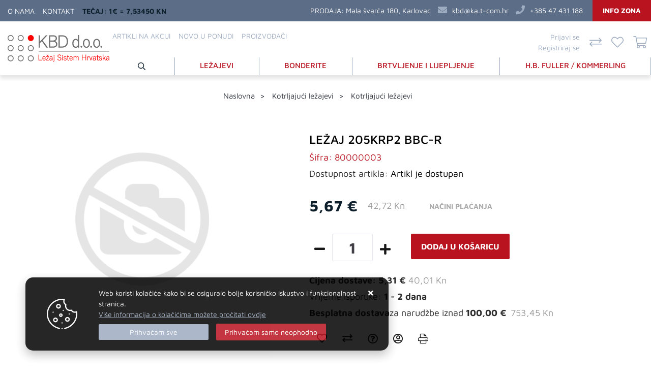

--- FILE ---
content_type: text/html; charset=utf-8
request_url: https://www.kbd-online.hr/lezaj-205krp2-bbc-r/4121/product/
body_size: 19069
content:





<!DOCTYPE html>
<html lang="hr" data-token="CfDJ8FxLwZ3of_FDl_8qkAUmNub21ca4Ii_TSbpGi02qdsVspf05TKNnrcqMzRi_DiIHLwgVJZU5b4KaVAskOYgMxULdpo76zaOt_JyVdPyb9kO8ehbA2F64enFSz4_Bmtc-fEDTc4imUsGfzlymUEec7nw" data-current-lang="hr" data-currency_code="&#x20AC;" data-kateid="0" data-wholesale="0" data-currency_display="&#x20AC;" data-currency_exchange="1" data-currency_processing="multiply" data-duplecijene="1" data-currency_factor="7.5345">
<head itemscope>
    <meta charset="utf-8" />
    <meta name="viewport" content="width=device-width, initial-scale=1.0, minimum-scale=1, viewport-fit=cover" />
    <link rel="preconnect" href="//www.google-analytics.com">
    <link rel="preconnect" href="//ssl.google-analytics.com">
    <link rel="preconnect" href="//www.googletagmanager.com">
    <link rel="preconnect" href="//connect.facebook.net">
    <link rel="dns-prefetch" href="//static.ak.facebook.com">
    <link rel="dns-prefetch" href="//s-static.ak.facebook.com">
    <link rel="dns-prefetch" href="//fbstatic-a.akamaihd.net">
    <link rel="dns-prefetch" href="//maps.gstatic.com">
    <link rel="dns-prefetch" href="//maps.google.com">
    <link rel="dns-prefetch" href="//maps.googleapis.com">
    <link rel="dns-prefetch" href="//mt0.googleapis.com">
    <link rel="dns-prefetch" href="//mt1.googleapis.com">
    <meta name="apple-mobile-web-app-capable" content="yes">
    <meta name="mobile-web-app-capable" content="yes">
    <meta name="apple-mobile-web-app-status-bar-style" content="black">
    <meta name="msapplication-TileColor" content="#ffb116">
    <meta name="theme-color" content="#000000">
    <link rel="apple-touch-startup-image" href="/splash/iphone6_splash.png">
    <link rel="apple-touch-icon" sizes="152x152" href="/apple-touch-icon-ipad.png" type="image/png">
    <link rel="apple-touch-icon" sizes="167x167" href="/apple-touch-icon-ipad-retina.png" type="image/png">
    <link rel="apple-touch-icon" sizes="180x180" href="/apple-touch-icon-iphone-retina.png" type="image/png">
    <link rel="icon" type="image/png" sizes="32x32" href="/favicon-32.png">
    <link rel="icon" type="image/png" sizes="16x16" href="/favicon-16.png">
    <link href="/splash/iphone5_splash.png" media="(device-width: 320px) and (device-height: 568px) and (-webkit-device-pixel-ratio: 2)" rel="apple-touch-startup-image" />
    <link href="/splash/iphone6_splash.png" media="(device-width: 375px) and (device-height: 667px) and (-webkit-device-pixel-ratio: 2)" rel="apple-touch-startup-image" />
    <link href="/splash/iphoneplus_splash.png" media="(device-width: 621px) and (device-height: 1104px) and (-webkit-device-pixel-ratio: 3)" rel="apple-touch-startup-image" />
    <link href="/splash/iphonex_splash.png" media="(device-width: 375px) and (device-height: 812px) and (-webkit-device-pixel-ratio: 3)" rel="apple-touch-startup-image" />
    <link href="/splash/ipad_splash.png" media="(device-width: 768px) and (device-height: 1024px) and (-webkit-device-pixel-ratio: 2)" rel="apple-touch-startup-image" />
    <link href="/splash/ipadpro1_splash.png" media="(device-width: 834px) and (device-height: 1112px) and (-webkit-device-pixel-ratio: 2)" rel="apple-touch-startup-image" />
    <link href="/splash/ipadpro2_splash.png" media="(device-width: 1024px) and (device-height: 1366px) and (-webkit-device-pixel-ratio: 2)" rel="apple-touch-startup-image" />
    <meta name="web_author" content="Mathema d.o.o.">
    <title>LEŽAJ 205KRP2 BBC-R</title>
    
        <meta name="title" content="LEŽAJ 205KRP2 BBC-R" />
        <meta name="keywords" content="NSK, ležaj, ležajevi, bonderite, brtvljenje" />
        <meta name="description" content="LEŽAJ 205KRP2 BBC-R" />

        <meta http-equiv="Cache-Control" content="no-cache, no-store, must-revalidate" />
        <meta http-equiv="Pragma" content="no-cache" />
        <meta http-equiv="Expires" content="0" />

        <meta property="og:title" content="LEŽAJ 205KRP2 BBC-R" />
        <meta property="og:type" content="product" />
        <meta property="og:url" content="https://www.kbd-online.hr/lezaj-205krp2-bbc-r/4121/product/" />
        <meta property="og:description" content="LEŽAJ 205KRP2 BBC-R">
        <meta property="product:price:currency" content="HRK">
        <meta property="product:price:amount" content="5.67">
        <meta property="product:brand">
        <meta property="product:availability" content="in stock">
        <meta property="product:condition" content="new">
            <script>
        window.dataLayer = window.dataLayer || [];
        dataLayer.push({ ecommerce: null });
        dataLayer.push({
                'event': 'view_item',
                'ecommerce': {
                    'value': '5.67',
                    'currency': 'EUR',
                    'items': [{
                        'item_name': 'LEŽAJ 205KRP2 BBC-R',
                        'item_id': '4121',
                        'price': '5.67',
                        'item_brand': '',
                        'item_category': 'Kotrljajući ležajevi'
                    }]
                }
            });
    </script>

    
    <link rel="stylesheet" href="/css/color.min.css?v=siPt_oAL8WmS8bMo7T1HE2Pch8Y7nEQgz8pTia5FqJk" />
    
    
        <script src="/lib/jquery/dist/jquery.min.js?v=QSuP-cWrMrkBn82EvNSlTA4mWhRShHT07kWyeiCr6us"></script>
        <link rel="stylesheet" type="text/css" media="all" href="/css/vsc.min.css?v=UCVEegg8UvCOld_UfK0JIV46oZ7L6RhEojgou-kyor8" />
    
        
        
            <link rel="stylesheet" type="text/css" media="all" href="/menu/webslidemenu.min.css?v=Uhb7MLGSC482wsgoxBtOKIM9stonucB7oXMcEp4YHY0" />
        

    
        
        
            <link rel="stylesheet" type="text/css" media="all" href="/css/product.min.css?v=ynkYLl6rltcH308kZwEferAec-Eun4q9gvjDOdHd2H0" />
        
        <link rel="stylesheet" href="/fancybox/source/jquery.fancybox.min.css?v=L9BVTyClCoLnlKXPWBrFRoQFbQuwo14L2jFmRNBWr_E" />
    

    



	<meta name="theme-color" content="#000000" />
	<link rel="manifest" href="/manifest.webmanifest" />
</head>
<body class=" ">

    
    <div class="loading ajax-loading-block-window"></div>


    <div id="vsc-wrapper">
                <header id="top">
                    <div class="header">
    <div class="top-header-upper">
        <div class="container-xl">
            <div class="row align-items-center">

                <div class="wsmobileheader clearfix ">
                    <a id="wsnavtoggle" class="wsanimated-arrow"><span></span></a>
                    <div class="col-12 col-md-12 col-lg-3 col-xl-2 d-flex rp">
                        <a class="d-none d-sm-none smllogo logo" href="/"><img src="/img/logo-inverse.png?v=Tz-j6FEKVDhiobzpw_7FXymC9vWQ1GXrxp85RZIKNPQ" alt="KBD Trgovina i inženjering d.o.o." /></a>
                        <a class="smllogo-right logo ml-auto mr-auto" href="/"><img src="/img/logo-inverse.png?v=Tz-j6FEKVDhiobzpw_7FXymC9vWQ1GXrxp85RZIKNPQ" alt="KBD Trgovina i inženjering d.o.o." /></a>
                        <div class="search-menu-mobile"><i class="fas fa-search"></i></div>
                    </div>
                </div>

                <div class="col-lg-5 d-none d-lg-block">
                    <nav class="navbar navbar-expand-sm navbar-toggleable-sm navbar-light rp">
                        <button class="navbar-toggler" type="button" data-toggle="collapse" data-target=".navbar-collapse" aria-controls="navbarSupportedContent"
                                aria-expanded="false" aria-label="Toggle navigation">
                            <span class="navbar-toggler-icon"></span>
                        </button>
                        <div class="navbar-collapse collapse d-sm-inline-flex flex-sm-row-reverse">
                            <ul class="navbar-nav flex-grow-1">

                                <li class="nav-item">
                                    <a class="nav-link text-dark" href="https://www.kbd-online.hr/o-nama/7/page/">O nama</a>
                                </li>

                                <li class="nav-item">
                                    <a class="nav-link text-dark" href="/Contact/">Kontakt</a>
                                </li>



                                    <li class="nav-item">
                                        <span class="nav-link bold" style="color: var(--boja2);">Tečaj: 1€ = 7,53450 Kn</span>
                                    </li>
                            </ul>
                        </div>
                    </nav>
                </div>

                <div class="col-lg-7 d-flex justify-content-end rp">
                    <div class="header-contact">
                        <span>PRODAJA: </span><a class="info-lokacija" href="#">Mala švarča 180, Karlovac</a>
                        <i class="fas fa-envelope"></i><a href="mailto:kbd@ka.t-com.hr">kbd@ka.t-com.hr</a>
                        <i class="fas fa-phone"></i><a href="tel:&#x2B;385 47 431 188">&#x2B;385 47 431 188</a>
                        <a class="info-zona" href="https://www.kbd-online.hr/info-zona/13/page/">Info zona</a>
                    </div>
                </div>
            </div>
        </div>
    </div>
</div>

<div class="top-middle">
    <div class="container-xl">
        <div class="row align-items-center">
            <div class="col-lg-2 d-none d-lg-block">
                <div class="logo">
                    <a class="d-none d-sm-block" href="/"><img src="/img/logo.png?v=Tz-j6FEKVDhiobzpw_7FXymC9vWQ1GXrxp85RZIKNPQ" alt="KBD Trgovina i inženjering d.o.o." /></a>
                </div>
            </div>
            <div class="col-lg-10 position-relative">
                <div class="row">
                    <div class="col-lg-8 d-none d-sm-block mb-lg-4">
                        <div class="row">
                            <nav class="navbar navbar-expand-sm navbar-toggleable-sm navbar-light rp">
                                <div class="navbar-collapse collapse d-sm-inline-flex flex-sm-row-reverse">
                                    <ul class="navbar-nav flex-grow-1">

                                        <li class="nav-item">
                                            <a class="nav-link text-dark" href="/akcija/">Artikli na akciji</a>
                                        </li>
                                        <li class="nav-item">
                                            <a class="nav-link text-dark" href="/novo/">Novo u ponudi</a>
                                        </li>





<li class="nav-item dropdown d-none d-sm-block">
    <a class="nav-link text-dark" href="#">Proizvođači</a>
    <ul class="dropdown-menu">
            <li class="dropdown-item"><a href="/kommerling/5/manufacture/">Kommerling</a></li>
            <li class="dropdown-item"><a href="/loctite/6/manufacture/">Loctite</a></li>
            <li class="dropdown-item"><a href="/nsk/7/manufacture/">NSK</a></li>
            <li class="dropdown-item"><a href="/zvl/11/manufacture/">ZVL</a></li>
            <li class="dropdown-item"><a href="/compensa/2/manufacture/">Compensa</a></li>

        <li class="dropdown-item"><a href="/manufacture/all/">Prikaži više ...</a></li>
    </ul>
</li>                                            <li class="nav-item d-block d-sm-none">
                                                <a class="nav-link text-dark" href="/manufacture/all/">Proizvođači</a>
                                            </li>


                                        <li class="nav-item d-block d-sm-none">
                                            <a class="nav-link text-dark" href="/Contact/">Kontakt</a>
                                        </li>


                                    </ul>
                                </div>
                            </nav>
                        </div>
                    </div>

                    <div class="col-lg-4 top-icon rp">
                        

 <div class="top-user">
        <a title="Prijavi se" href="/Identity/Account/Login/">Prijavi se</a>
        <a title="Registriraj se" href="/Identity/Account/Register/">Registriraj se</a>
    </div>

                        <div class="top-compare">
                            <a href="/Compare/">
                                <i class="fal fa-square-full">
                                </i>
                            </a>
                        </div>
                        <div class="top-favorites">
                            <a href="/Favorites/">
                                <i class="fal fa-heart">
                                </i>
                            </a>
                        </div>
                        <div class="top-cart top-right-cart">
                            
<div class="dropdown">

        <div class="cart-top">
            <a href="#"><i class="fal fa-shopping-cart"></i></a>
            <div class="title d-none">Vaša košarica</div>
        </div>
</div>
                        </div>
                    </div>


<div class="menubg w-100">
    <div class="wsmainfull rp container">
        <div class="wsmainwp clearfix">
            <nav class="wsmenu">
                <ul class="wsmenu-list">

                    <li class="d-block d-sm-none smllogo"><a href="/"><img src="/img/logo.png?v=Tz-j6FEKVDhiobzpw_7FXymC9vWQ1GXrxp85RZIKNPQ" alt="KBD Trgovina i inženjering d.o.o." /></a></li>
                    <li class="d-none sticky-logo">
                        <a href="/">
                            <img src="/img/logo-inverse.png?v=Tz-j6FEKVDhiobzpw_7FXymC9vWQ1GXrxp85RZIKNPQ" alt="KBD Trgovina i inženjering d.o.o." />
                        </a>
                    </li>
                    <li class="logo"><a href="/"><img src="/img/logo.png?v=Tz-j6FEKVDhiobzpw_7FXymC9vWQ1GXrxp85RZIKNPQ" alt="KBD Trgovina i inženjering d.o.o." /></a></li>
                    <li class="search-menu d-none d-md-flex justify-content-center align-items-center"><i class="far fa-search pl-2 pr-2"></i></li>
                        <li aria-haspopup="true">
                            <a class="level" href="/lezajevi/5/l/" >LEŽAJEVI</a>


                                    <ul class="sub-menu menu_1 ">
                                            <li aria-haspopup="true">
                                                <a style="" href="/kotrljajuci-lezajevi/234/">Kotrljajući ležajevi</a>
                                                    <ul class="sub-menu">
                                                            <li aria-haspopup="true"><a style="" href="/kotrljajuci-lezajevi-236/236/">Kotrljajući ležajevi</a></li>
                                                    </ul>
                                            </li>
                                            <li aria-haspopup="true">
                                                <a style="" href="/precizni-lezajevi-za-nccnc-strojeve-71/71/">Precizni ležajevi za NC/CNC strojeve</a>
                                                    <ul class="sub-menu">
                                                            <li aria-haspopup="true"><a style="" href="/precizni-valjkasti-lezajevi-243/243/">Precizni valjkasti ležajevi</a></li>
                                                            <li aria-haspopup="true"><a style="" href="/superprecizni-kuglicni-lezajevi-242/242/">Superprecizni kuglični ležajevi</a></li>
                                                    </ul>
                                            </li>
                                    </ul>


                        </li>
                        <li aria-haspopup="true">
                            <a class="level" href="/bonderite-/11/l/" >BONDERITE </a>




                        </li>
                        <li aria-haspopup="true">
                            <a class="level" href="/brtvljenje-i-lijepljenje/3/l/" >BRTVLJENJE I LIJEPLJENJE</a>


                                    <ul class="sub-menu menu_1 ">
                                            <li aria-haspopup="true">
                                                <a style="" href="/alati-230/230/">Alati</a>
                                                    <ul class="sub-menu">
                                                            <li aria-haspopup="true"><a style="" href="/alati-231/231/">Alati</a></li>
                                                    </ul>
                                            </li>
                                            <li aria-haspopup="true">
                                                <a style="" href="/ciscenje/24/">Čišćenje</a>
                                                    <ul class="sub-menu">
                                                            <li aria-haspopup="true"><a style="" href="/ciscenjezastita-i-specijalni-proizvodi-198/198/">Čišćenje,zaštita i specijalni proizvodi</a></li>
                                                            <li aria-haspopup="true"><a style="" href="/dijelova-i-ruku-49/49/">Dijelova i ruku</a></li>
                                                            <li aria-haspopup="true"><a style="" href="/industrijsko-ciscenje/50/">Industrijsko čišćenje</a></li>
                                                    </ul>
                                            </li>
                                            <li aria-haspopup="true">
                                                <a style="" href="/pred-obrada/27/">Pred-obrada</a>
                                                    <ul class="sub-menu">
                                                            <li aria-haspopup="true"><a style="" href="/aktivatori-53/53/">Aktivatori</a></li>
                                                    </ul>
                                            </li>
                                            <li aria-haspopup="true">
                                                <a style="" href="/lijepljenje/22/">Lijepljenje</a>
                                                    <ul class="sub-menu">
                                                            <li aria-haspopup="true"><a style="" href="/industrijska-brtvilaljepila-ms-polimeri-219/219/">Industrijska brtvila/ljepila-MS Polimeri</a></li>
                                                            <li aria-haspopup="true"><a style="" href="/lijepljenje-cilindricnih-dijelova-zracnosti-41/41/">Lijepljenje cilindričnih dijelova (zračnosti)</a></li>
                                                            <li aria-haspopup="true"><a style="" href="/strukturno-lijepljenje-akrili-44/44/">Strukturno lijepljenje - akrili</a></li>
                                                            <li aria-haspopup="true"><a style="" href="/strukturno-lijepljenje-epoksidi-43/43/">Strukturno lijepljenje - epoksidi</a></li>
                                                            <li aria-haspopup="true"><a style="" href="/trenutna-ljepila-42/42/">Trenutna ljepila</a></li>
                                                    </ul>
                                            </li>
                                            <li aria-haspopup="true">
                                                <a style="" href="/brtvljenje-23/23/">Brtvljenje</a>
                                                    <ul class="sub-menu">
                                                            <li aria-haspopup="true"><a style="" href="/brtvljenje-navoja-51/51/">Brtvljenje navoja</a></li>
                                                            <li aria-haspopup="true"><a style="" href="/brtvljenje-prirubnica-52/52/">Brtvljenje prirubnica</a></li>
                                                            <li aria-haspopup="true"><a style="" href="/o-ring-kit-191/191/">O ring kit</a></li>
                                                    </ul>
                                            </li>
                                            <li aria-haspopup="true">
                                                <a style="" href="/tehnicki-konzalting-155/28/">Tehnički konzalting</a>
                                                    <ul class="sub-menu">
                                                    </ul>
                                            </li>
                                            <li aria-haspopup="true">
                                                <a style="" href="/premazivanje/25/">Premazivanje</a>
                                                    <ul class="sub-menu">
                                                            <li aria-haspopup="true"><a style="" href="/odvajac-kalupa-232/232/">Odvajač kalupa</a></li>
                                                            <li aria-haspopup="true"><a style="" href="/zastitni-premazi-i-mase-protiv-trosenja-47/47/">Zaštitni premazi i mase protiv trošenja</a></li>
                                                    </ul>
                                            </li>
                                            <li aria-haspopup="true">
                                                <a style="" href="/podmazivanje-26/26/">Podmazivanje</a>
                                                    <ul class="sub-menu">
                                                            <li aria-haspopup="true"><a style="" href="/anti-seize-montazne-paste/37/">Anti-seize montažne paste</a></li>
                                                            <li aria-haspopup="true"><a style="" href="/masti--40/40/">Masti </a></li>
                                                    </ul>
                                            </li>
                                            <li aria-haspopup="true">
                                                <a style="" href="/osiguranje-vijaka-30/30/">Osiguranje vijaka</a>
                                                    <ul class="sub-menu">
                                                            <li aria-haspopup="true"><a style="" href="/niska-cvrstoca-31/31/">Niska čvrstoća</a></li>
                                                            <li aria-haspopup="true"><a style="" href="/srednja-cvrstoca-174/174/">Srednja čvrstoča</a></li>
                                                            <li aria-haspopup="true"><a style="" href="/visoka-cvrstoca-32/32/">Visoka čvrstoća</a></li>
                                                    </ul>
                                            </li>
                                            <li aria-haspopup="true">
                                                <a style="" href="/tekuci-metalni/181/">Tekući metalni</a>
                                                    <ul class="sub-menu">
                                                            <li aria-haspopup="true"><a style="" href="/aluminij-182/182/">Aluminij</a></li>
                                                            <li aria-haspopup="true"><a style="" href="/celik-184/184/">Čelik</a></li>
                                                    </ul>
                                            </li>
                                    </ul>


                        </li>
                        <li aria-haspopup="true">
                            <a class="level" href="/hb-fuller-kommerling/12/l/" >H.B. FULLER / KOMMERLING</a>


                                    <ul class="sub-menu menu_1 ">
                                            <li aria-haspopup="true">
                                                <a style="" href="/hb-fuller-kommerling-238/238/">H.B. FULLER / KOMMERLING</a>
                                                    <ul class="sub-menu">
                                                            <li aria-haspopup="true"><a style="" href="/ljepila/240/">Ljepila</a></li>
                                                    </ul>
                                            </li>
                                    </ul>


                        </li>


                        <li class="d-block d-sm-none">
                            <a class="text-dark" href="/akcija/">Artikli na akciji</a>
                        </li>

                    <li class="d-block d-sm-none">
                        <a class="text-dark" href="/novo/">Novo u ponudi</a>
                    </li>




                </ul>
            </nav>
        </div>
    </div>
</div>
                </div>
            </div>

        </div>
    </div>
</div>

<div class="header-search-box">
    <div class="index-search-box">
        <div class="container-xl">
            <div class="row justify-content-md-center">
                <span class="search-close"><i class="fal fa-times"></i></span>
                <div class="col-10 col-md-6 mt-lg-2 mb-lg-2">
                    
<div class="search-top" data-search="1">

    <script src="/js/activeSearch-0.0.2.js?v=vUJCnTKURjh5CT4qd6JqVo0T9TYfB3K_P5woE8ZBFis"></script>
    <form class="search-form" id="multiple_form" method="get" action="/Search/">
        <input type="hidden" id="fs" name="fs" value="1" />
        <input id="multiple" class="search-input ui-autocomplete-input" name="term" type="text" placeholder="Pretraživanje ..." autocomplete="off">
        <button class="search-btn-reset" type="reset"><span><i class="fas fa-plus"></i></span></button>
        <button class="search-btn" type="submit" tit><span><i class="far fa-chevron-right"></i></span></button>
        <div class="top_search_term">
            <div class="search_title">Zadnje pretraživano<span class="delete-all-search">Obriši sve</span></div>
            <div class="top_search_term_result"></div>
        </div>
        <div class="multiple-search">
            <div class="col-lg-12 result">
                <div class="row">
                    <div class="col-4 d-none d-md-block search-left-block">
                        <h6 class="manu-title">Proizvođači:</h6>
                        <div class="manufacture-search"></div>
                        <h6 class="cate-title">Kategorije:</h6>
                        <div class="category-search"></div>
                    </div>
                    <div class="col-12 col-md-8">
                        <div class="artikli"></div>
                        <div class="d-flex justify-content-center mt-3">
                            <button class="count btn btn-type1 w-100" type="submit">Prikaži sve proizvode</button>
                        </div>
                    </div>
                </div>
            </div>
        </div>
        <div class="search-empty">
            <div class="col-lg-12 result">
                Nema rezultata za traženi pojam!
            </div>
        </div>
    </form>

    <template id="searchitem">
        <div class="product">
            <div class="topproduct">
                <a class="searchlink" href="">
                    <img class="slika" src="">
                    <span></span>
                    <strong></strong>
                </a>
            </div>
            <div class="topcartadd"><a href=""><i class="fas fa-cart-plus"></i></a></div>
        </div>
    </template>

    <template id="searchterm">
        <div class="product">
            <a class="searchlink" href="">
                <i class="far fa-search"></i>
                <span></span>
            </a>
        </div>
    </template>

</div>
                </div>
            </div>
        </div>
    </div>
</div>
                </header>


        <div>
            <main class="">
                

<div class="breadcrumb-wrapper d-none d-md-block">
    <div class="container-xl clearfix">
        <div class="breadcrumb">
            <a class="breadcrumb-title d-none d-xl-inline" href="/"><span>Naslovna</span></a>
            <a class="breadcrumb-title d-inline d-none d-sm-inline d-md-none" href="javascript: history.go(-1);"><span>Nazad</span></a>
            <a class="breadcrumb-title" href="/kotrljajuci-lezajevi/234/"><span>Kotrljajući ležajevi</span></a>
            <a class="breadcrumb-last" href="/kotrljajuci-lezajevi-236/236/"><span>Kotrljajući ležajevi</span></a>
        </div>
    </div>
</div>
<div class="text-center">
    

</div>
<div id="product-page">

    <div class="container-xl product-page-name product-page d-block d-lg-none">
        <h1 class="c-title">
            LEŽAJ 205KRP2 BBC-R
        </h1>
    </div>

    <div class="container-xl productEntity productEntityDetailPage" data-product_name="LEŽAJ 205KRP2 BBC-R" data-product_id="4121" data-product_category="Kotrljajući ležajevi" data-productlist_position="1" data-productlist_name="Detail page" data-product_price="5.67" data-product_value="5.67" data-product_brand="">
        <div class="row justify-content-md-center" data-productid="80000003     ">
            <div class="col-md-4 mb-0">
                <div class="row slike">
                    <div class="badge-content mr-3 mr-md-0">
                    </div>
                    <!-- OWL BEGIN-->
                    <div class="col-12">
                        <div id="big" class="owl-carousel owl-theme">
                                <div>
                                    <img loading="lazy" width="250" height="250" src="https://www.kbd-online.hr/img/nopic.png" alt="LEŽAJ 205KRP2 BBC-R" class="img-fluid carousel-item active" />
                                </div>
                        </div>

                    </div>
                    <!-- OWL END-->
                </div>
            </div>

            <div class="col-md-8 col-lg-6 offset-lg-1 right-content">
                <div class="product-page-name product-page d-none d-lg-block">
                    <h1 class="c-title">
                        LEŽAJ 205KRP2 BBC-R
                    </h1>
                </div>

                <div class="sifra">Šifra: <span>80000003     </span></div>

                    <div class="availability">Dostupnost artikla: <span class="instock">Artikl je dostupan</span></div>


                    <div class="price clearfix">
                        <div class="d-flex flex-column flex-lg-row">
                                <span class="exchange-price order-3 smallprice">42,72 Kn</span>
                            <span class="mainprice singleprice  standard-price  order-2 ">5,67 &#x20AC;</span>

                                    <span class="credit-installments order-4">NAČINI PLAĆANJA</span>
        <div class="credit-box">
            <a class="btn-close" href="javascript:;"></a>
            <div class="col-12">
                <div class="row title mb-3">NAČINI PLAĆANJA</div>
                    <div class="row mb-2">
                        <span class="label">Gotovina: </span>
                        <span class="value d-flex">
                                <span class="exchange-price order-3 smallprice">38,43 Kn</span>
                            <span class="standard-price  order-2 ">5,10 &#x20AC;</span>

                        </span>
                        <div class="kartice-opis">Gotovinska cijena vrijedi za plaćanje gotovinom, virmanom, internet bankarstvom, Maestro ili Visa karticom jednokratno.</div>
                    </div>
                    <div class="row mb-2">
                        <span class="label">Kartica 12 rata: </span>
                        <span class="value d-flex">
                                <span class="exchange-price order-3 smallprice">40,61 Kn</span>
                            <span class="standard-price  order-2 ">5,39 &#x20AC;</span>

                                <span class="order-4">već od (0,45 &#x20AC;/mj)</span>
                        </span>
                        <div class="kartice-opis">Cijena vrijedi za plaćanje karticama obročno od 2 do 12 obroka (ZABA Mastercard, ZABA Visa AvenueMall, Diners, te American Express).</div>
                    </div>
                    <div class="row mb-2">
                        <span class="label">Kartica 24 rate: </span>
                        <span class="value d-flex">
                                <span class="exchange-price order-3 smallprice">42,72 Kn</span>
                            <span class="standard-price  order-2 ">5,67 &#x20AC;</span>

                                <span class="order-4">već od (0,24 &#x20AC;/mj)</span>
                        </span>
                        <div class="kartice-opis">Cijena vrijedi za plaćanje Diners i Mastercard ZABA karticom od 13 do 24 obroka.</div>
                    </div>
            </div>
        </div>

                        </div>

                    </div>




                <div class="mt-4 w-100 clearfix">
                    


                        <div class="w-100 clearfix mb-4"> 
                            <div class="quantity d-none show-e">
                                <a href="#" class="sign minus"><i class="fas fa-minus"></i></a>
                                <input name="kol" type="number" step="1" min="1" max="1" class="qty" id="kol" value="1" maxlength="3" autocomplete="off">
                                <input name="komadna" type="hidden" value="1">
                                <a href="#" class="sign plus"><i class="fas fa-plus"></i></a>
                            </div>

                                <div class="btn-buy show-e">
                                    <a class="productEntityAddToCart"
                                       href="javascript:cartAdd(4121, document.getElementById('kol').value);"
                                       data-id="80000003     "
                                       data-name="LEŽAJ 205KRP2 BBC-R"
                                       data-category="Kotrljajući ležajevi"
                                       data-price="5,67">Dodaj u košaricu</a>
                                </div>
                                <div class="btn-buy-no-option">
                                    <a class="productEntityAddToCart hide-e" href="javascript:Void(0);"><i class="fas fa-ban"></i>Odabrana opcija trenutno nije dostupna</a>
                                </div>
                        </div>

                    <div class="other-info mb-3 w-100">





                    </div>

                        <div class="dostava w-100">
                            <div class="dostava-info">
<span>Cijena dostave: <span>5,31 €</span></span>
                                    <span class="exchange-price">40,01 Kn</span>
                            </div>
                                <div class="vrijeme-isporuke">
Vrijeme isporuke:
                                        <span>1 - 2 dana</span>
                                </div>
                        </div>
                            <div class="dostava w-100 clearfix d-lg-flex">
<span>Besplatna dostava</span> za narudžbe iznad&nbsp;
                                    <span class="exchange-price order-3 smallprice">753,45 Kn</span>
                                <span class="mainprice singleprice mr-2 standard-price  order-2 ">100,00 &#x20AC;</span>
                            </div>
                </div>


                <div class="mt-3 clearfix">
                    <div class="btn-favorites productFavoritesClick">
                        <a data-toggle="tooltip" data-placement="top" title="Dodaj u favorite" href="javascript:addFavorites(4121);"><i id="fav_4121" class="far fa-heart"></i></a>
                    </div>
                    <div class="btn-compare">
                        <a data-toggle="tooltip" data-placement="top" title="Usporedi" href="javascript:addCompare(4121, 234);"><i id="com_4121" class="far fa-square"></i></a>
                    </div>
                    <div class="btn-product-upit" data-toggle="tooltip" data-placement="top" title="Upit o proizvodu">
                        <div><a href="#" data-toggle="modal" data-target="#productUpitModal"><i class="far fa-question-circle"></i></a></div>
                    </div>
                    <div class="btn-product-friend" data-toggle="tooltip" data-placement="top" title="Pošalji prijatelju na email">
                        <div><a href="#" data-toggle="modal" data-target="#friendModal"><i class="far fa-user-circle"></i></a></div>
                    </div>
                    <div class="btn-product-print" data-toggle="tooltip" data-placement="top" title="Isprintaj karticu artikla">
                        <div><a href="#" data-height=640 data-width=100% data-toggle="modal" data-target="#printModal" data-src="/Print/Product/?id=4121&print=1" class="print"><i class="fal fa-print"></i></a></div>
                    </div>
                </div>

                


            </div>

            




            <div class="container-xl mt-30 product-tabs">
                <nav>
                    <div class="nav nav-tabs nav-fill" id="nav-tab" role="tablist">
                        <a class="nav-item nav-link active" id="nav-opis-tab" data-toggle="tab" href="#nav-opis" role="tab" aria-controls="nav-opis" aria-selected="true">Opis</a>
                    </div>
                </nav>

                <div class="tab-content py-4 px-0" id="nav-tabContent">


                    



                </div>
            </div>
        </div>
    </div>






</div>

<div class="modal fade" id="productUpitModal" tabindex="-1" role="dialog" aria-labelledby="myModalLabel" aria-hidden="true">
    <div class="modal-dialog modal-lg">
        <div class="modal-content">
            <div class="modal-header">
                <h4>Upit o proizvodu</h4>
                <button type="button" class="close" data-dismiss="modal">&times;</button>
            </div>
            <div class="modal-body p-5">
                <div class="message_upit_success d-none">Tvoja poruka je uspješno poslana. Javit ćemo ti se u najkraćem mogućem roku.</div>
                <div class="message_upit_error mb-4 d-none">Greška! Polja označena * su obavezna.</div>
                <form id="upit_info" method="post" class="w-100">
                    <input type="hidden" id="upit_product_id" value="4121" />
                    <div class="mb-3">Ukoliko imate bilo kakvo pitanje o ovom proizvodu, slobodno nas kontaktirajte. Biti će nam drago da vam pomognemo.</div>
                    <div class="row">
                        <div class="d-none col-12">
                            <input id="upit_product_provjera" class="form-control" type="text" name="UpitInfo.Provjera" value="" />
                        </div>
                        <div class="form-group col-lg-6">
                            <label for="UpitInfo_Ime">Ime</label><span class="required">*</span>
                            <input id="upit_product_ime" class="form-control" type="text" data-val="true" data-val-required="Polje Ime je obavezno" name="UpitInfo.Ime" value="" />
                            <span class="text-danger field-validation-valid" data-valmsg-for="UpitInfo.Ime" data-valmsg-replace="true"></span>
                        </div>
                        <div class="form-group col-lg-6">
                            <label for="UpitInfo_Prezime">Prezime</label><span class="required">*</span>
                            <input id="upit_product_prezime" class="form-control" type="text" data-val="true" data-val-required="Polje Prezime je obavezno" name="UpitInfo.Prezime" value="" />
                            <span class="text-danger field-validation-valid" data-valmsg-for="UpitInfo.Prezime" data-valmsg-replace="true"></span>
                        </div>
                        <div class="form-group col-lg-6">
                            <label for="UpitInfo_Email">Email</label><span class="required">*</span>
                            <input id="upit_product_email" class="form-control" type="email" data-val="true" data-val-email="Email adresa nije ispravna" data-val-required="Polje Email je obavezno" name="UpitInfo.Email" value="" />
                            <span class="text-danger field-validation-valid" data-valmsg-for="UpitInfo.Email" data-valmsg-replace="true"></span>
                        </div>
                        <div class="form-group col-lg-6">
                            <label for="UpitInfo_Telefon">Telefon</label>
                            <input id="upit_product_telefon" class="form-control" type="text" name="UpitInfo.Telefon" value="" />
                            <span class="text-danger field-validation-valid" data-valmsg-for="UpitInfo.Telefon" data-valmsg-replace="true"></span>
                        </div>
                        <div class="form-group col-lg-12">
                            <label for="UpitInfo_Poruka">Poruka</label><span class="required">*</span>
                            <textarea id="upit_product_poruka" rows="5" class="form-control" data-val="true" data-val-required="Polje Poruka je obavezno" name="UpitInfo.Poruka">
</textarea>
                            <span class="text-danger field-validation-valid" data-valmsg-for="UpitInfo.Poruka" data-valmsg-replace="true"></span>
                        </div>
                        <div class="form-group col-lg-12 text-right">
                            <div class="upit-btn btn-type2" id="upit-product-info">Pošalji</div>
                        </div>
                    </div>
                <input name="__RequestVerificationToken" type="hidden" value="CfDJ8FxLwZ3of_FDl_8qkAUmNub21ca4Ii_TSbpGi02qdsVspf05TKNnrcqMzRi_DiIHLwgVJZU5b4KaVAskOYgMxULdpo76zaOt_JyVdPyb9kO8ehbA2F64enFSz4_Bmtc-fEDTc4imUsGfzlymUEec7nw" /></form>
            </div>
        </div>
    </div>
</div>


<div class="modal fade" id="friendModal" tabindex="-1" role="dialog" aria-labelledby="myModalLabel" aria-hidden="true">
    <div class="modal-dialog modal-lg">
        <div class="modal-content">
            <div class="modal-header">
                <h4>Pošalji prijatelju na email</h4>
                <button type="button" class="close" data-dismiss="modal">&times;</button>
            </div>
            <div class="modal-body p-5">
                <div class="message_friend_success d-none">Tvoja poruka je uspješno poslana. Hvala.</div>
                <div class="message_friend_error mb-4 d-none">Greška! Polja označena * su obavezna.</div>
                <form id="upit_friend" method="post" class="w-100">
                    <input type="hidden" id="upit_friend_id" value="4121" />
                    <div class="mb-3">Pošaljite prijatelju na mail obavijest o ovome proizvodu, možda će ga zanimati!</div>
                    <div class="row">
                        <div class="d-none col-12">
                            <input id="upit_friend_provjera" class="form-control" type="text" name="TellAFriend.Provjera" value="" />
                        </div>
                        <div class="form-group col-lg-6">
                            <label for="TellAFriend_Ime">Vaše ime:</label><span class="required">*</span>
                            <input id="upit_friend_ime" class="form-control" type="text" data-val="true" data-val-required="Polje Vaše ime: je obavezno" name="TellAFriend.Ime" value="" />
                            <span class="text-danger field-validation-valid" data-valmsg-for="TellAFriend.Ime" data-valmsg-replace="true"></span>
                        </div>
                        <div class="form-group col-lg-6">
                            <label for="TellAFriend_Email">Email</label><span class="required">*</span>
                            <input id="upit_friend_email" class="form-control" type="email" data-val="true" data-val-email="Email adresa nije ispravna" data-val-required="Polje Email je obavezno" name="TellAFriend.Email" value="" />
                            <span class="text-danger field-validation-valid" data-valmsg-for="TellAFriend.Email" data-valmsg-replace="true"></span>
                        </div>
                        <div class="form-group col-lg-6">
                            <label for="TellAFriend_EmailFriend">Email prijatelja:</label><span class="required">*</span>
                            <input id="upit_friend_emailfriend" class="form-control" type="email" data-val="true" data-val-email="Email adresa nije ispravna" data-val-required="Polje Email prijatelja: je obavezno" name="TellAFriend.EmailFriend" value="" />
                            <span class="text-danger field-validation-valid" data-valmsg-for="TellAFriend.EmailFriend" data-valmsg-replace="true"></span>
                        </div>
                        <div class="form-group col-lg-12 text-right">
                            <div class="upit-btn btn-type2" id="upit-product-friend">Pošalji</div>
                        </div>
                    </div>
                <input name="__RequestVerificationToken" type="hidden" value="CfDJ8FxLwZ3of_FDl_8qkAUmNub21ca4Ii_TSbpGi02qdsVspf05TKNnrcqMzRi_DiIHLwgVJZU5b4KaVAskOYgMxULdpo76zaOt_JyVdPyb9kO8ehbA2F64enFSz4_Bmtc-fEDTc4imUsGfzlymUEec7nw" /></form>
            </div>
        </div>
    </div>
</div>

<div class="modal fade" id="alarmModal" tabindex="-1" role="dialog" aria-labelledby="myModalLabel" aria-hidden="true">
    <div class="modal-dialog modal-lg">
        <div class="modal-content">
            <div class="modal-header">
                <h4>Postavi obavijest o proizvodu</h4>
                <button type="button" class="close" data-dismiss="modal">&times;</button>
            </div>
            <div class="modal-body p-5">
                <div class="message_alarm_success d-none">Tvoja poruka je uspješno poslana. Hvala.</div>
                <div class="message_alarm_error mb-4 d-none">Greška! Polja označena * su obavezna.</div>
                <form id="upit_alarm" method="post" class="w-100">
                    <input type="hidden" id="upit_alarm_id" value="4121" />
                    <input type="hidden" id="upit_alarm_valuta" value="&#x20AC;" />
                    <div class="mb-3">Želite li primiti informaciju o promjeni statusa traženog proizvoda?Upišite vašu email adresu i mi ćemo vam pravovremeno obavijestiti o tome.</div>
                    <div class="row">
                        <div class="d-none col-12">
                            <input id="upit_alarm_provjera" class="form-control" type="text" name="AlarmInsert.Provjera" value="" />
                        </div>
                        <div class="form-group col-lg-12">
                            <label for="AlarmInsert_Email">Email</label><span class="required">*</span>
                            <input id="upit_alarm_email" class="form-control" type="email" data-val="true" data-val-email="Email adresa nije ispravna" data-val-required="Polje Email je obavezno" name="AlarmInsert.Email" value="" />
                            <span class="text-danger field-validation-valid" data-valmsg-for="AlarmInsert.Email" data-valmsg-replace="true"></span>
                        </div>
                            <div class="form-group col-lg-12 rp">
                                <input id="alarm1" type="radio" name="upit_alarm_broj" value="1">
                                <label for="alarm1">Obavijestite me kada ovaj proizvod bude na akciji.</label>
                            </div>
                        <div class="form-group col-lg-12 rp">
                            <input id="alarm3" type="radio" name="upit_alarm_broj" value="3" checked>
                            <label for="alarm3">Obavijesti me kada cijena proizvoda padne ispod upisane cijene</label>
                        </div>
                        <div class="form-group col-lg-12">
                            <label>Upišite željenu cijenu&nbsp;(&#x20AC;)</label>
                            <input id="upit_alarm_price" type="number" value="6" data-val="true" data-val-number="The field Price must be a number." data-val-required="The Price field is required." name="AlarmInsert.Price" />
                        </div>
                        <div class="form-group col-lg-12 text-right">
                            <div class="upit-btn btn-type2" id="upit-product-alarm">Pošalji</div>
                        </div>
                    </div>
                <input name="__RequestVerificationToken" type="hidden" value="CfDJ8FxLwZ3of_FDl_8qkAUmNub21ca4Ii_TSbpGi02qdsVspf05TKNnrcqMzRi_DiIHLwgVJZU5b4KaVAskOYgMxULdpo76zaOt_JyVdPyb9kO8ehbA2F64enFSz4_Bmtc-fEDTc4imUsGfzlymUEec7nw" /></form>
            </div>
        </div>
    </div>
</div><div class="modal fade" id="printModal" tabindex="-1" role="dialog" aria-labelledby="myModalLabel" aria-hidden="true">
    <div class="modal-dialog modal-lg velikimodal mw-100 w-50">
        <div class="modal-content">
            <div class="modal-body">
                <iframe frameborder="0"></iframe>
            </div>
            <div class="modal-footer">
                <button type="button" class="btn btn-type1" data-dismiss="modal">Zatvori</button>
            </div>
        </div>
    </div>
</div>
            </main>
        </div>


    <div class="footer-icon">
        <div class="container-xl">
            <div class="row">
                <div class="col-6 col-lg-3 icon-pdf"><div class="title"><a href="/Download/"><span>PDF KATALOZI I KORISNI LINKOVI</span></a></div></div>
                <div class="col-6 col-lg-3 icon-dostava"><div class="title"><a href="#"><span>INFORMACIJE O DOSTAVI</span></a></div></div>
                <div class="col-6 col-lg-3 icon-teh"><div class="title"><a href="/tehnicka-podrska/11/page/"><span>TEHNIČKA PODRŠKA (brtvljenje i ljepljenje)</span></a></div></div>
                <div class="col-6 col-lg-3 icon-podrska"><div class="title"><a href="/podrska/12/page/"><span>POSTPRODAJNA PODRŠKA 099 25 12 742</span></a></div></div>
            </div>
        </div>
    </div>

        <div class="newsletter">
        <div class="container-xl">
            <div class="row newsletter-box">
                <div class="col-lg-6">
                    <div class="title">
                        Newsletter
                    </div>
                    <div class="text">Prijavite se na naš Newsletter i saznajte prije ostalih sve o <br /><span>ekskluzivnim ponudama, sniženjima i novostima</span> u našoj ponudi.</div>
                </div>

                <div class="col-lg-6">
                    <div class="newsletter-top">
                        <form class="newsletter-form" id="mailingform" method="post">
                            <input id="email" class="newsletter-input drugi" name="email" type="text" placeholder="Vaš email ...">
                            <div class="newsletter-btn disabled" id="newsletter-btn">Pošalji</div>
                        <input name="__RequestVerificationToken" type="hidden" value="CfDJ8FxLwZ3of_FDl_8qkAUmNuYOZTNA80gzSEES9XEDKGvT9-qUiUDz_LB9eAWwWuyDGy7RA-ylBJ3BQo6vXiH91bK8lQfbKZCyoP8XkQSkXsjI70Va8ONqpaVRakPObPUP4QAnwkLRFF3ruvjsrKJI3V8" /></form>
                        <div class="newsletter_message" style="display: none;"></div>
                        <div id="slazem_se_box" class="col-lg-12 rp mt-2">
                            <input type="checkbox" id="slazem_se_mailing" required name="slazem_se_mailing">
                            <label for="slazem_se_mailing"><a data-height=580 data-width=100% data-toggle="modal" data-target="#vscgdprModal" data-src="/Privacy" class="uvjeti">Slažem se s općim uvjetima poslovanja</a></label>
                        </div>
                    </div>
                </div>
            </div>
        </div>
    </div>
    <script>
        $(document).ready(function () {

            $('#slazem_se_mailing').change(function () {
                if ($(this).is(':checked')) {
                    $("#newsletter-btn").removeClass("disabled");
                }
                else {
                    $("#newsletter-btn").addClass("disabled");
                }
            });

        });
    </script>
<div class="modal fade" id="vscgdprModal" tabindex="-1" role="dialog" aria-labelledby="gdprModal" aria-hidden="true">
    <div class="modal-dialog modal-lg velikimodal">
        <div class="modal-content">
            <div class="modal-header">
                <h4 class="modal-title" id="gdprModal">Privatnost podataka</h4>
            </div>
            <div class="modal-body">
                <iframe frameborder="0"></iframe>
            </div>
            <div class="modal-footer">
                <button type="button" class="btn btn-type1" data-dismiss="modal">Zatvori</button>
            </div>
        </div>
    </div>
</div>

    <footer class="footer">
        <div class="container-xl">
            <div class="row inforow">
                <div class="col-12 col-lg-8 mb-2 mb-lg-5">
                    <ul class="pagelist">
        <li><a href="/uvjeti-prodaje/2/page/">Uvjeti prodaje</a></li>
        <li><a href="/kontakt/4/page/">Kontakt</a></li>
        <li><a href="/privatnost-podataka/6/page/">Privatnost podataka</a></li>
        <li><a href="/o-nama/7/page/">O nama</a></li>
        <li><a href="/acb3ffb0-1c86-4e0f-b8ef-b03d82bde446/8/page/"></a></li>
        <li><a href="/kako-kupovati/10/page/">Kako kupovati</a></li>
        <li><a href="/tehnicka-podrska/11/page/">Tehnička podrška</a></li>
        <li><a href="/postprodajna-podrska/12/page/">Postprodajna podrška</a></li>
        <li><a href="/info-zona/13/page/">Info zona</a></li>
    <li><a href="javascript:void(0)" class="setcookie">Upravljanje kolačićima</a></li>
</ul>
                </div>

                <div class="col-12 col-lg-4 mb-lg-5 mb-2 tvrtka-info">
                    <h2>KBD Trgovina i inženjering d.o.o.</h2>
                    <ul class="mb-3">
                        <li>Donja Švarča 54, 47000 Karlovac</li>
                        <li><a href="tel:&#x2B;385 47 431 188">&#x2B;385 47 431 188</a></li>
                        <li>06950042216</li>
                        <li><a href="mailto:kbd@ka.t-com.hr">kbd@ka.t-com.hr</a></li>
                        <li>IBAN: HR0623400091110025829</li>
                    </ul>
                    

<script type="application/ld+json">
    {
    "@context": "http://schema.org",
    "@type": "Organization",
    "name" : "KBD Trgovina i inženjering d.o.o.",
    "legalName" : "KBD Trgovina i inženjering d.o.o.",
    "logo": "https://www.kbd-online.hr/images/logo.png",
    "url": "https://www.kbd-online.hr",
    "address": {
    "@type": "PostalAddress",
    "addressLocality": "Karlovac",
    "postalCode": "47000",
    "streetAddress": "Donja Švarča 54"
    },
    "email": "kbd@ka.t-com.hr",
    "contactPoint" : {
    "@type" : "ContactPoint",
    "telephone" : "&#x2B;385 47 431 188",
    "contactType" : "customer service"
    },
    "sameAs": [
    ]
    }
</script>

                </div>
            </div>

            


                <div class="dostava">
                    <i class="fas fa-truck"></i><span>Besplatna dostava</span> za narudžbe iznad 100,00 &#x20AC;
                        <span class="exchange-price">753,45 Kn</span>
                </div>

            <div class="mt-2 mt-lg-3 footer-txt">
Sve cijene iskazane su u Hrvatskim Kunama i uključuju PDV. Trudimo se dati što bolji i točniji opis i sliku. Unatoč tome, ne možemo garantirati da su svi navedeni podaci i slike u potpunosti točni. Ne odgovaramo za eventualne pogreške nastale u opisu proizvoda, greške prilikom štampanja te promjene cijena.             </div>
        </div>


        <div class="col-12 kartice mt-3">
            <a href="#" target="_blank" rel="noopener"><img loading="lazy" height="35" src="/kartice/maestro.png" alt="Kartice" /></a>
            <a href="#" target="_blank" rel="noopener"><img loading="lazy" height="35" src="/kartice/mastercard.png" alt="Kartice" /></a>
            <a href="#" target="_blank" rel="noopener"><img loading="lazy" height="35" src="/kartice/mastercard-ID_check.png" alt="Kartice" /></a>
            <a href="#" target="_blank" rel="noopener"><img loading="lazy" height="35" src="/kartice/visa.png" alt="Kartice" /></a>
            <a href="#" target="_blank" rel="noopener"><img loading="lazy" height="35" src="/kartice/premium_visa.png" alt="Kartice" /></a>
            <a href="#" target="_blank" rel="noopener"><img loading="lazy" height="35" src="/kartice/diners.png" alt="Kartice" /></a>
            <a href="#" target="_blank" rel="noopener"><img loading="lazy" height="35" src="/kartice/discovercard.jpg" alt="Kartice" /></a>
            <a href="#" target="_blank" rel="noopener"><img loading="lazy" height="35" src="/kartice/ws_pay.png" alt="Kartice" /></a>
        </div>

    </footer>
    
<div class="mathema">
    <div class="container-xl">
        <div class="row">
            <div class="col-6 col-md-6 vsc">
                VSC Pro&#x2B; Web Shop &nbsp; <a href="https://www.vsc-pro.com/izrada-web-shopa/" rel="noopener noreferrer">Izrada Web Shopa</a>
            </div>
            <div class="col-6 col-md-6 logo">
                <a href="https://www.mathema.hr" rel="noopener noreferrer"><img loading="lazy" width="90" height="13" src="/img/mathema.png?v=yg9z59viytIY65gY9QToFvK2smIv2DPU7O0KLFPHMsM" alt="Mathema d.o.o." /></a>
            </div>
        </div>
    </div>
</div>

<a href="#top" onclick="topFunction()" class="scrtop"></a>


        

            <script src="/menu/webslidemenu.min.js?v=ugTQJB3wVmD5nZVT4FbXZzR9v9mQQZAjDPK8Fs8-gX4"></script>
        
            <script src="/js/outdated.js?v=8VEON7xaE07Kru1iF_Mf7uIa1zDLQ1qQMp4M6p1xMbc"></script>
            <script src="/js/vsc.min.js?v=qrK57Ypbtssj4R-5N10Vo16cT9O7vrmzNdq938dSiVE"></script>
        

        <script>
            $('[data-countdown]').each(function () {
                var $this = $(this), finalDate = $(this).data('countdown');
                $this.countdown(finalDate, function (event) {
                    $this.html(event.strftime('<div class="cdown days"><span class="counting counting-2">%-D</span>dana</div><div class="cdown hours"><span class="counting counting-2">%-H</span>sati</div><div class="cdown minutes"><span class="counting counting-2">%M</span>min</div><div class="cdown seconds"><span class="counting">%S</span>sec</div>'));
                });
            });

                                                                                                                        //$(document).ready(function () {
                                                                                                                        //    $('[data-toggle="tooltip"]').tooltip();
                                                                                                                        //});
        </script>

        

    
    <script src="/lib/jquery-validation/dist/jquery.validate.js"></script>
    <script src="/lib/jquery-validation-unobtrusive/jquery.validate.unobtrusive.js"></script>


    <script src="/fancybox/source/jquery.fancybox.pack.js?v=cfyAsKiPmO52DZUr6qLy6Ikd4lVeD9Zfv-NLNIozIGE"></script>
    <script src="/js/fitvids.js?v=jqCElGEda2ggY3DCDMAa7OOEyVplpjwbl8NZYU8N4hI"></script>
    <script>
        $(document).ready(function () {
            $('.opis').fitVids();
        });
    </script>

    <script>
        $(document).ready(function () {
            var bigimage = $("#big");
            var thumbs = $("#thumbs");
            //var totalslides = 10;
            var syncedSecondary = true;

            bigimage
                .owlCarousel({
                    items: 1,
                    slideSpeed: 2000,
                    nav: false,
                    autoplay: true,
                    dots: false,
                    loop: true,
                    responsiveRefreshRate: 200,
                    //URLhashListener: true,
                    navText: [
                        '<i class="far fa-chevron-left" aria-hidden="true"></i>',
                        '<i class="far fa-chevron-right" aria-hidden="true"></i>'
                    ]
                })
                .on("changed.owl.carousel", syncPosition);

            thumbs
                .on("initialized.owl.carousel", function () {
                    thumbs
                        .find(".owl-item")
                        .eq(0)
                        .addClass("current");
                })
                .owlCarousel({
                    items: 6,
                    dots: false,
                    nav: true,
                    navText: [
                        '<i class="far fa-chevron-left" aria-hidden="true"></i>',
                        '<i class="far fa-chevron-right" aria-hidden="true"></i>'
                    ],
                    smartSpeed: 200,
                    slideSpeed: 500,
                    slideBy: 4,
                    responsiveRefreshRate: 100,
                    responsive: {
                        0: {
                            items: 4,
                            slideBy: 1
                        },
                        480: {
                            items: 4,
                            slideBy: 1
                        },
                        768: {
                            items: 6
                        }
                    }
                })
                .on("changed.owl.carousel", syncPosition2);

            function syncPosition(el) {
                //if loop is set to false, then you have to uncomment the next line
                //var current = el.item.index;

                //to disable loop, comment this block
                var count = el.item.count - 1;
                var current = Math.round(el.item.index - el.item.count / 2 - 0.5);

                if (current < 0) {
                    current = count;
                }
                if (current > count) {
                    current = 0;
                }
                //to this
                thumbs
                    .find(".owl-item")
                    .removeClass("current")
                    .eq(current)
                    .addClass("current");
                var onscreen = thumbs.find(".owl-item.active").length - 1;
                var start = thumbs
                    .find(".owl-item.active")
                    .first()
                    .index();
                var end = thumbs
                    .find(".owl-item.active")
                    .last()
                    .index();

                if (current > end) {
                    thumbs.data("owl.carousel").to(current, 100, true);
                }
                if (current < start) {
                    thumbs.data("owl.carousel").to(current - onscreen, 100, true);
                }
            }

            function syncPosition2(el) {
                if (syncedSecondary) {
                    var number = el.item.index;
                    bigimage.data("owl.carousel").to(number, 100, true);
                }
            }

            thumbs.on("click", ".owl-item", function (e) {
                e.preventDefault();
                var number = $(this).index();
                bigimage.data("owl.carousel").to(number, 300, true);
            });
        });

    </script>








    <script>
        $(document).ready(function () {
            $('.fancybox').fancybox();
        });
    </script>
<script type="application/ld+json">
    {
    "@context": "https://schema.org/",
    "@type": "Product",
    "name": "LEŽAJ 205KRP2 BBC-R",
    "image": "",
    "description": "",
    "mpn": "80000003     ",
    "sku": "80000003     ",
    "productID": "4121",
    "url": "https://www.kbd-online.hr/lezaj-205krp2-bbc-r/4121/product/",
    "brand": {
    "@type": "Brand",
    "name": ""
    },
    "review": {
        "@type": "Review",
        "reviewRating": {
        "@type": "Rating",
        "ratingValue": "5",
        "bestRating": "5"
        },
        "author": {
        "@type": "Person",
        "name": "KBD Trgovina i inženjering d.o.o."
        }
        },
        "aggregateRating": {
        "@type": "AggregateRating",
        "ratingValue": "5",
        "reviewCount": "100"
        },
    "offers": {
    "@type": "Offer",
    "priceCurrency": "&#x20AC;",
    "price": "5.67",
    "priceValidUntil": "2026-2-17",
    "url": "https://www.kbd-online.hr/lezaj-205krp2-bbc-r/4121/product/",
    "itemCondition": "http://schema.org/NewCondition",
    "availability": "http://schema.org/InStock",
    "seller": {
    "@type": "Organization",
    "name": "KBD Trgovina i inženjering d.o.o."
    }
    }
    }
        </script>

        <script type="application/ld+json">
    {
    "@context": "https://schema.org",
    "@type": "BreadcrumbList",
    "itemListElement": [{
    "@type": "ListItem",
    "position": 1,
    "name": "Kotrljajući ležajevi",
    "item": "https://www.kbd-online.hr/kotrljajuci-lezajevi/234/"
    },{
    "@type": "ListItem",
    "position": 2,
    "name": "Kotrljajući ležajevi",
    "item": "https://www.kbd-online.hr/kotrljajuci-lezajevi-236/236/"
    },{
    "@type": "ListItem",
    "position": 3,
    "name": "LEŽAJ 205KRP2 BBC-R",
    "item": "https://www.kbd-online.hr/lezaj-205krp2-bbc-r/4121/product/"
    }]
    }
        </script>

    

        <div id="message" class="display-none alert" style="margin: 0 auto; padding: 8px; bottom: 0; left: 0; position: fixed; right: 0; z-index: 999; text-align: center; "></div>

        <div class="modal fade" id="shopModal" tabindex="-1" role="dialog" aria-labelledby="myModalLabel" aria-hidden="true">
            <div class="modal-dialog modal-lg">
                <div class="modal-content">
                    <div class="modal-body">
                        <iframe frameborder="0"></iframe>
                    </div>
                </div>
            </div>
        </div>

        

<div id="vsccookieConsent" class="rewoke cookie fade show" role="alert">
    <div class="col-12">
        <div class="row">
            <div class="col-md-2 d-none d-md-flex align-content-center flex-wrap justify-content-center"><img class="img-fluid" src="/images/cookie.svg" alt="Cookie" /></div>
            <div class="col-md-10 col-12">
                <span class="float-right close-box"><i class="fas fa-times"></i></span>

                <div class="cookie-txt">
                    Web koristi kolačiće kako bi se osiguralo bolje korisničko iskustvo i funkcionalnost stranica. <br />
                    <a class="uvjeti" href="#" data-height=580 data-width=100% data-toggle="modal" data-target="#vscgdprModal" data-src="/Privacy">Više informacija o kolačićima možete pročitati ovdje</a>
                </div>

                <div class="cookie-buttons mt-2">
                    <button type="button" class="accept-policy btn-cookie" data-dismiss="alert" aria-label="Close" data-cookie-string=".AspNet.Consent=yes; expires=Thu, 28 Jan 2027 01:53:46 GMT; path=/; secure; samesite=none" data-cookie-show="consentVsc=1; path=/; secure; samesite=lax">
                        <span aria-hidden="true">Prihvaćam sve</span>
                    </button>

                    <button type="button" class="accept-policy btn-cookie-revoke" data-rewoke="1">
                        <span aria-hidden="true">Prihvaćam samo neophodno</span>
                    </button>
                </div>
            </div>
        </div>
    </div>
</div>

<script>
    $(document).ready(function () {
        var cookieName = 'consentVsc';
        var cookieAll = '.AspNet.Consent';
        $('.setcookie,.close-box').click(function (event) {
            event.preventDefault();
            if (Cookies.get(cookieAll) == undefined || Cookies.get(cookieAll) == null) {
                if (document.getElementById("cookie_marketing")) {
                    document.getElementById("cookie_marketing").checked = false;
                }
            } else {
                if (document.getElementById("cookie_marketing")) {
                    document.getElementById("cookie_marketing").checked = true;
                }
            };
            $('#vsccookieConsent').toggleClass('show-e');
            Cookies.set(cookieName, 1, { sameSite: 'Lax', path: '/', secure: true, expires: 365 });
        });
        if (Cookies.get(cookieName) == undefined || Cookies.get(cookieName) == null) {
            $('#vsccookieConsent').toggleClass('show-e');
        };
    });
</script>

<script>
    (function () {
        var cookieShowName = "consentVsc";
        var cookieAll = '.AspNet.Consent';
        var button = document.querySelector("#vsccookieConsent button[data-cookie-show]");
        var buttonShow = document.querySelector("#vsccookieConsent button[data-cookie-show]");
        var rewoke = document.querySelector("#vsccookieConsent button[data-rewoke]");
        button.addEventListener("click", function (event) {
            $('.loading').addClass('ajax-loading-block-window').show();
            document.cookie = button.dataset.cookieString;
            document.cookie = buttonShow.dataset.cookieShow;
            Cookies.set(cookieShowName, 1, { sameSite: 'Lax', path: '/', secure: true, expires: 365 });
            $('#vsccookieConsent').toggleClass('show-e');
            $('.loading').fadeOut();
            //window.location.reload(true);
        }, false);
        rewoke.addEventListener("click", function (event) {
            $('.loading').addClass('ajax-loading-block-window').show();
            Cookies.remove(cookieAll);
            document.cookie = buttonShow.dataset.cookieShow;
            Cookies.set(cookieShowName, 1, { sameSite: 'Lax', path: '/', secure: true, expires: 365 });
            $('#vsccookieConsent').toggleClass('show-e');
            $('.loading').fadeOut();
            //window.location.reload(true);
        }, false);
    })();
</script>

<div class="modal fade" id="vscgdprModal" tabindex="-1" role="dialog" aria-labelledby="gdprModal" aria-hidden="true">
    <div class="modal-dialog modal-lg velikimodal">
        <div class="modal-content">
            <div class="modal-header">
                <h4 class="modal-title" id="gdprModal">Privatnost podataka</h4>
            </div>
            <div class="modal-body">
                <iframe frameborder="0"></iframe>
            </div>
            <div class="modal-footer">
                <button type="button" class="btn btn-type1" data-dismiss="modal">Zatvori</button>
            </div>
        </div>
    </div>
</div>


    </div> <!-- /vsc-wrapper -->
    


    <translate data-favtitle="Favoriti"
               data-favadd="Dodali ste artikl u listu za favorite!"
               data-favdel="Maknuli ste artikl iz liste favorita!"
               data-comptitle="Usporedba proizvoda"
               data-compadd="Dodali ste proizvod u listu za usporedbu!"
               data-compdel="Maknuli ste proizvod iz liste za usporedbu!"
               data-txtloadmore="Prikaži više"
               data-txtloadless="Prikaži manje">
    </translate>


    
    <script src="/js/outdated.js?v=8VEON7xaE07Kru1iF_Mf7uIa1zDLQ1qQMp4M6p1xMbc"></script>
    <div id="outdated"></div>
    <script>
        document.addEventListener('DOMContentLoaded', function () {
            outdatedBrowserRework({
                browserSupport: {
                },
                requireChromeOnAndroid: false,
                isUnknownBrowserOK: true,
                messages: {
                    en: {
                        outOfDate: "Vaš preglednik je zastario!",
                        unsupported: "Vaš preglednik nije podržan!",
                        update: {
                            web: "Nadogradite Vaš preglednik kako bi ova stranica ispravno funkcionirala. ",
                            googlePlay: "Instalirajte Chrome sa Google Trgovine",
                            appStore: "Nadogradite iOS kroz Postavke telefona"
                        },
                        url: "https://browser-update.org/update-browser.html",
                        callToAction: "Nadogradite preglednik",
                        close: "Zatvori"
                    },
                    hr: {
                        outOfDate: "Vaš preglednik je zastario!",
                        unsupported: "Vaš preglednik nije podržan!",
                        update: {
                            web: "Nadogradite Vaš preglednik kako bi ova stranica ispravno funkcionirala. ",
                            googlePlay: "Instalirajte Chrome sa Google Trgovine",
                            appStore: "Nadogradite iOS kroz Postavke telefona"
                        },
                        url: "https://browser-update.org/update-browser.html",
                        callToAction: "Nadogradite preglednik",
                        close: "Zatvori"
                    }
                }
            });
        });
    </script>

        <script>
        $('.productEntityAddToCart').on('click', function (e) {
        var artikl = $(this).closest(".productEntity").attr('data-product_name');
        var id = $(this).closest(".productEntity").attr('data-product_id');
        var price = $(this).closest(".productEntity").attr('data-product_price');
        var category = $(this).closest(".productEntity").attr('data-product_category');
        var brand = $(this).closest(".productEntity").attr('data-product_brand');
        var position = $(this).closest(".productEntity").attr('data-productlist_position');
            window.dataLayer = window.dataLayer || [];
            dataLayer.push({ ecommerce: null });
            dataLayer.push({
                'event': 'add_to_cart',
                    'ecommerce': {
                        'value': price,
                        'currency': 'EUR',
                        'items': [{
                            'item_name': artikl,
                            'item_id': id,
                            'price': price,
                            'item_brand': brand,
                            'item_category': category,
                            'index': parseInt(position)
                        }]
                    }
            });
        });

        $('.productEntityClick').on('click', function (e) {
        var artikl = $(this).closest(".productEntity").attr('data-product_name');
        var id = $(this).closest(".productEntity").attr('data-product_id');
        var price = $(this).closest(".productEntity").attr('data-product_price');
        var category = $(this).closest(".productEntity").attr('data-product_category');
        var brand = $(this).closest(".productEntity").attr('data-product_brand');
        var listName = $(this).closest(".productEntity").attr('data-productlist_name');
        var position = $(this).closest(".productEntity").attr('data-productlist_position');
            window.dataLayer = window.dataLayer || [];
            dataLayer.push({ ecommerce: null });
            dataLayer.push({
                'event': 'select_item',
                    'ecommerce': {
                        'item_list_id': listName,
                        'item_list_name': listName,
                        'items': [{
                            'item_name': artikl,
                            'item_id': id,
                            'price': price,
                            'item_brand': brand,
                            'item_category': category,
                            'index': parseInt(position)
                        }]
                    }
            });
        });

        $('.productFavoritesClick').on('click', function (e) {
        var artikl = $(this).closest(".productEntity").attr('data-product_name');
        var id = $(this).closest(".productEntity").attr('data-product_id');
        var price = $(this).closest(".productEntity").attr('data-product_price');
        var category = $(this).closest(".productEntity").attr('data-product_category');
        var brand = $(this).closest(".productEntity").attr('data-product_brand');
        var position = $(this).closest(".productEntity").attr('data-productlist_position');
            window.dataLayer = window.dataLayer || [];
            dataLayer.push({ ecommerce: null });
            dataLayer.push({
                'event': 'add_to_wishlist',
                    'ecommerce': {
                        'value': price,
                        'currency': 'EUR',
                        'items': [{
                            'item_name': artikl,
                            'item_id': id,
                            'price': price,
                            'item_brand': brand,
                            'item_category': category,
                            'index': parseInt(position)
                        }]
                    }
            });
        });
    </script>








	<script>'serviceWorker'in navigator&&navigator.serviceWorker.register('/serviceworker', { scope: '/' })</script></body>
</html>


--- FILE ---
content_type: text/css
request_url: https://www.kbd-online.hr/css/color.min.css?v=siPt_oAL8WmS8bMo7T1HE2Pch8Y7nEQgz8pTia5FqJk
body_size: -194
content:
@font-face{font-display:swap;font-family:'Maven Pro';font-style:normal;font-weight:400;src:url('../fonts/maven-pro-v32-latin-ext_latin-regular.woff2') format('woff2'),url('../fonts/maven-pro-v32-latin-ext_latin-regular.woff') format('woff')}@font-face{font-display:swap;font-family:'Maven Pro';font-style:normal;font-weight:500;src:url('../fonts/maven-pro-v32-latin-ext_latin-500.woff2') format('woff2'),url('../fonts/maven-pro-v32-latin-ext_latin-500.woff') format('woff')}@font-face{font-display:swap;font-family:'Maven Pro';font-style:normal;font-weight:600;src:url('../fonts/maven-pro-v32-latin-ext_latin-600.woff2') format('woff2'),url('../fonts/maven-pro-v32-latin-ext_latin-600.woff') format('woff')}@font-face{font-display:swap;font-family:'Maven Pro';font-style:normal;font-weight:700;src:url('../fonts/maven-pro-v32-latin-ext_latin-700.woff2') format('woff2'),url('../fonts/maven-pro-v32-latin-ext_latin-700.woff') format('woff')}:root{--boja1:#9eacc1;--boja2:#0e1f2c;--svijetlo-siva:#d9d9d9;--tamno-siva:#171717;--siva:#2b303a;--white:#fff;--crveno:#b91320;--regular:'Maven Pro',Arial,sans-serif;--bold:'Maven Pro',Arial,sans-serif;--black:'Maven Pro',Arial,sans-serif;--medium:'Maven Pro',Arial,sans-serif;--fonticon:'Font Awesome 5 Pro' !important}